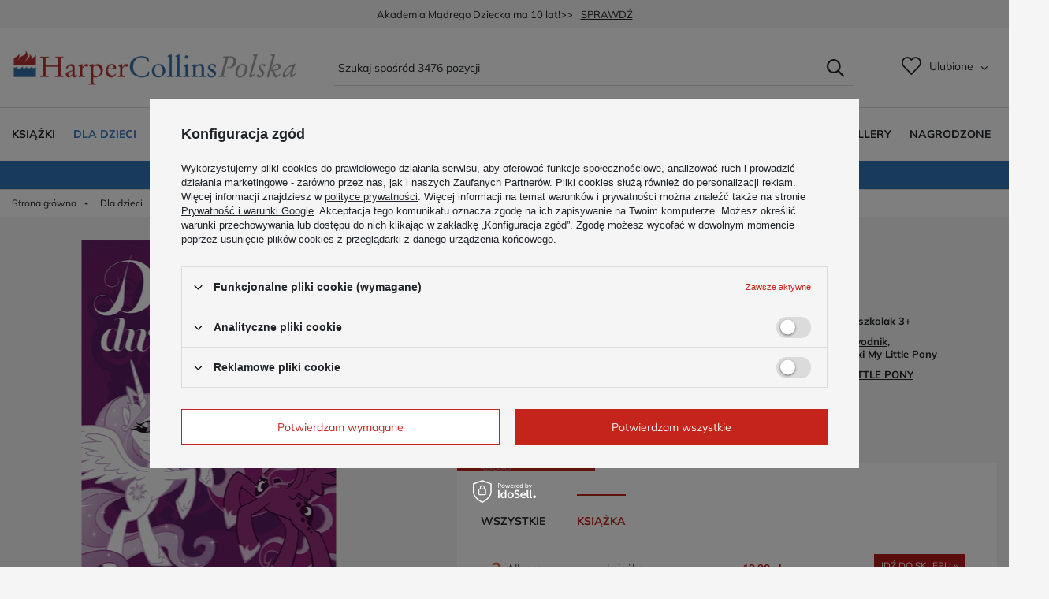

--- FILE ---
content_type: text/html; charset=utf-8
request_url: https://harpercollins.pl/pl/products/my-little-pony-dziennik-dwoch-siostr-697.html
body_size: 18793
content:
<!DOCTYPE html>
<html lang="pl" class="--vat --gross " ><head><meta name='viewport' content='user-scalable=no, initial-scale = 1.0, maximum-scale = 1.0, width=device-width, viewport-fit=cover'/> <link rel="preload" crossorigin="anonymous" as="font" href="/gfx/custom/fontello-custom.woff?v=2"><meta http-equiv="Content-Type" content="text/html; charset=utf-8"><meta http-equiv="X-UA-Compatible" content="IE=edge"><title>My Little Pony. Dziennik dwóch sióstr - Amy Keating Rogers - książka na harpercollins.pl</title><meta name="keywords" content=""><meta name="description" content="Książka My Little Pony. Dziennik dwóch sióstr autorstwa Amy Keating Rogers z wydawnictwa Harpercollins.pl - sprawdź koniecznie!"><link rel="icon" href="/gfx/pol/favicon.ico"><meta name="theme-color" content="#C4241A"><meta name="msapplication-navbutton-color" content="#C4241A"><meta name="apple-mobile-web-app-status-bar-style" content="#C4241A"><link rel="preload stylesheet" as="style" href="/gfx/pol/style.css.gzip?r=1743075827"><script>var app_shop={urls:{prefix:'data="/gfx/'.replace('data="', '')+'pol/',graphql:'/graphql/v1/'},vars:{priceType:'gross',priceTypeVat:true,productDeliveryTimeAndAvailabilityWithBasket:false,geoipCountryCode:'US',},txt:{priceTypeText:' brutto',},fn:{},fnrun:{},files:[],graphql:{}};const getCookieByName=(name)=>{const value=`; ${document.cookie}`;const parts = value.split(`; ${name}=`);if(parts.length === 2) return parts.pop().split(';').shift();return false;};if(getCookieByName('freeeshipping_clicked')){document.documentElement.classList.remove('--freeShipping');}if(getCookieByName('rabateCode_clicked')){document.documentElement.classList.remove('--rabateCode');}</script><meta name="robots" content="index,follow"><meta name="rating" content="general"><meta name="Author" content="HarperCollins Polska Sp. z o.o. na bazie IdoSell (www.idosell.com/shop).">
<!-- Begin LoginOptions html -->

<style>
#client_new_social .service_item[data-name="service_Apple"]:before, 
#cookie_login_social_more .service_item[data-name="service_Apple"]:before,
.oscop_contact .oscop_login__service[data-service="Apple"]:before {
    display: block;
    height: 2.6rem;
    content: url('/gfx/standards/apple.svg?r=1743165583');
}
.oscop_contact .oscop_login__service[data-service="Apple"]:before {
    height: auto;
    transform: scale(0.8);
}
#client_new_social .service_item[data-name="service_Apple"]:has(img.service_icon):before,
#cookie_login_social_more .service_item[data-name="service_Apple"]:has(img.service_icon):before,
.oscop_contact .oscop_login__service[data-service="Apple"]:has(img.service_icon):before {
    display: none;
}
</style>

<!-- End LoginOptions html -->

<!-- Open Graph -->
<meta property="og:type" content="website"><meta property="og:url" content="https://harpercollins.pl/pl/products/my-little-pony-dziennik-dwoch-siostr-697.html
"><meta property="og:title" content="My Little Pony. Dziennik dwóch sióstr"><meta property="og:site_name" content="HarperCollins Polska Sp. z o.o."><meta property="og:locale" content="pl_PL"><meta property="og:image" content="https://harpercollins.pl/hpeciai/0ba9c408d57bab8bc5bf5f9218910f89/pol_pl_My-Little-Pony-Dziennik-dwoch-siostr-697_1.png"><meta property="og:image:width" content="323"><meta property="og:image:height" content="450"><script >
window.dataLayer = window.dataLayer || [];
window.gtag = function gtag() {
dataLayer.push(arguments);
}
gtag('consent', 'default', {
'ad_storage': 'denied',
'analytics_storage': 'denied',
'ad_personalization': 'denied',
'ad_user_data': 'denied',
'wait_for_update': 500
});

gtag('set', 'ads_data_redaction', true);
</script><script id="iaiscript_1" data-requirements="W10=" data-ga4_sel="ga4script">
window.iaiscript_1 = `<${'script'}  class='google_consent_mode_update'>
gtag('consent', 'update', {
'ad_storage': 'denied',
'analytics_storage': 'denied',
'ad_personalization': 'denied',
'ad_user_data': 'denied'
});
</${'script'}>`;
</script>
<!-- End Open Graph -->

<link rel="canonical" href="https://harpercollins.pl/pl/products/my-little-pony-dziennik-dwoch-siostr-697.html" />

                <!-- Global site tag (gtag.js) -->
                <script  async src="https://www.googletagmanager.com/gtag/js?id=G-S629RWLD84"></script>
                <script >
                    window.dataLayer = window.dataLayer || [];
                    window.gtag = function gtag(){dataLayer.push(arguments);}
                    gtag('js', new Date());
                    
                    gtag('config', 'G-S629RWLD84');

                </script>
                <link rel="stylesheet" type="text/css" href="/data/designs/628776a0cdb1d1.02583491_133/gfx/pol/custom.css.gzip?r=1743075866">            <!-- Google Tag Manager -->
                    <script >(function(w,d,s,l,i){w[l]=w[l]||[];w[l].push({'gtm.start':
                    new Date().getTime(),event:'gtm.js'});var f=d.getElementsByTagName(s)[0],
                    j=d.createElement(s),dl=l!='dataLayer'?'&l='+l:'';j.async=true;j.src=
                    'https://www.googletagmanager.com/gtm.js?id='+i+dl;f.parentNode.insertBefore(j,f);
                    })(window,document,'script','dataLayer','GTM-WS6W454');</script>
            <!-- End Google Tag Manager -->
<!-- Begin additional html or js -->


<!--3|1|2-->
<!-- Meta Pixel Code -->
<script>
!function(f,b,e,v,n,t,s)
{if(f.fbq)return;n=f.fbq=function(){n.callMethod?
n.callMethod.apply(n,arguments):n.queue.push(arguments)};
if(!f._fbq)f._fbq=n;n.push=n;n.loaded=!0;n.version='2.0';
n.queue=[];t=b.createElement(e);t.async=!0;
t.src=v;s=b.getElementsByTagName(e)[0];
s.parentNode.insertBefore(t,s)}(window, document,'script',
'https://connect.facebook.net/en_US/fbevents.js');
fbq('init', '497966500593040');
fbq('track', 'PageView');
</script>
<noscript><img height="1" width="1" style="display:none"
src="https://www.facebook.com/tr?id=497966500593040&ev=PageView&noscript=1"
/></noscript>
<!-- End Meta Pixel Code -->

<!-- End additional html or js -->
                <script>
                if (window.ApplePaySession && window.ApplePaySession.canMakePayments()) {
                    var applePayAvailabilityExpires = new Date();
                    applePayAvailabilityExpires.setTime(applePayAvailabilityExpires.getTime() + 2592000000); //30 days
                    document.cookie = 'applePayAvailability=yes; expires=' + applePayAvailabilityExpires.toUTCString() + '; path=/;secure;'
                    var scriptAppleJs = document.createElement('script');
                    scriptAppleJs.src = "/ajax/js/apple.js?v=3";
                    if (document.readyState === "interactive" || document.readyState === "complete") {
                          document.body.append(scriptAppleJs);
                    } else {
                        document.addEventListener("DOMContentLoaded", () => {
                            document.body.append(scriptAppleJs);
                        });  
                    }
                } else {
                    document.cookie = 'applePayAvailability=no; path=/;secure;'
                }
                </script>
                <script>let paypalDate = new Date();
                    paypalDate.setTime(paypalDate.getTime() + 86400000);
                    document.cookie = 'payPalAvailability_PLN=-1; expires=' + paypalDate.getTime() + '; path=/; secure';
                </script><link rel="preload" as="image" href="/hpeciai/cef07788009bc1284c3354ca391c82f8/pol_pm_My-Little-Pony-Dziennik-dwoch-siostr-697_1.png"><style>
							#photos_slider[data-skeleton] .photos__link:before {
								padding-top: calc(450/323* 100%);
							}
							@media (min-width: 979px) {.photos__slider[data-skeleton] .photos__figure:not(.--nav):first-child .photos__link {
								max-height: 450px;
							}}
						</style><script src="https://widget.buybox.click/js/widget.min.js"></script></head><body><div id="container" class="projector_page container max-width-1200"><header class=" commercial_banner"><script class="ajaxLoad">
                app_shop.vars.vat_registered = "true";
                app_shop.vars.currency_format = "###,##0.00";
                
                    app_shop.vars.currency_before_value = false;
                
                    app_shop.vars.currency_space = true;
                
                app_shop.vars.symbol = "zł";
                app_shop.vars.id= "PLN";
                app_shop.vars.baseurl = "http://harpercollins.pl/";
                app_shop.vars.sslurl= "https://harpercollins.pl/";
                app_shop.vars.curr_url= "%2Fpl%2Fproducts%2Fmy-little-pony-dziennik-dwoch-siostr-697.html";
                

                var currency_decimal_separator = ',';
                var currency_grouping_separator = ' ';

                
                    app_shop.vars.blacklist_extension = ["exe","com","swf","js","php"];
                
                    app_shop.vars.blacklist_mime = ["application/javascript","application/octet-stream","message/http","text/javascript","application/x-deb","application/x-javascript","application/x-shockwave-flash","application/x-msdownload"];
                
                    app_shop.urls.contact = "/pl/contact.html";
                </script><div id="viewType" style="display:none"></div><div id="logo" class="d-flex align-items-center"><a href="/" target="_self"><img src="/data/gfx/mask/pol/logo_1_big.png" alt="Harper Collins - wydawnictwo" width="1801" height="236"></a></div><form action="https://harpercollins.pl/pl/search.html" method="get" id="menu_search" class="menu_search"><a href="#showSearchForm" class="menu_search__mobile"></a><div class="menu_search__block"><div class="menu_search__item --input"><input class="menu_search__input" type="text" name="text" autocomplete="off" placeholder="Szukaj spośród 3476 pozycji"><button class="menu_search__submit" type="submit"></button></div><div class="menu_search__item --results search_result"></div></div></form><div id="menu_settings" class="align-items-center justify-content-center justify-content-lg-end"><div id="menu_additional"><div class="shopping_list_top" data-empty="true"><a href="https://harpercollins.pl/pl/shoppinglist" class="wishlist_link slt_link">Ulubione</a><div class="slt_lists"><ul class="slt_lists__nav"><li class="slt_lists__nav_item" data-list_skeleton="true" data-list_id="true" data-shared="true"><a class="slt_lists__nav_link" data-list_href="true"><span class="slt_lists__nav_name" data-list_name="true"></span><span class="slt_lists__count" data-list_count="true">0</span></a></li></ul><span class="slt_lists__empty">Dodaj do nich produkty, które lubisz i chcesz kupić później.</span></div></div></div></div><div class="shopping_list_top_mobile" data-empty="true"><a href="https://harpercollins.pl/pl/shoppinglist" class="sltm_link"></a></div><div class="sl_choose sl_dialog"><div class="sl_choose__wrapper sl_dialog__wrapper"><div class="sl_choose__item --top sl_dialog_close mb-2"><strong class="sl_choose__label">Zapisz na liście ulubionych</strong></div><div class="sl_choose__item --lists" data-empty="true"><div class="sl_choose__list f-group --radio m-0 d-md-flex align-items-md-center justify-content-md-between" data-list_skeleton="true" data-list_id="true" data-shared="true"><input type="radio" name="add" class="sl_choose__input f-control" id="slChooseRadioSelect" data-list_position="true"><label for="slChooseRadioSelect" class="sl_choose__group_label f-label py-4" data-list_position="true"><span class="sl_choose__sub d-flex align-items-center"><span class="sl_choose__name" data-list_name="true"></span><span class="sl_choose__count" data-list_count="true">0</span></span></label><button type="button" class="sl_choose__button --desktop btn --solid">Zapisz</button></div></div><div class="sl_choose__item --create sl_create mt-4"><a href="#new" class="sl_create__link  align-items-center">Stwórz nową listę ulubionych</a><form class="sl_create__form align-items-center"><div class="sl_create__group f-group --small mb-0"><input type="text" class="sl_create__input f-control" required="required"><label class="sl_create__label f-label">Nazwa nowej listy</label></div><button type="submit" class="sl_create__button btn --solid ml-2 ml-md-3">Utwórz listę</button></form></div><div class="sl_choose__item --mobile mt-4 d-flex justify-content-center d-md-none"><button class="sl_choose__button --mobile btn --solid --large">Zapisz</button></div></div></div><nav id="menu_categories" class="wide"><button type="button" class="navbar-toggler"><i class="icon-reorder"></i></button><div class="navbar-collapse" id="menu_navbar"><ul class="navbar-nav mx-md-n2"><li class="nav-item"><a  href="/pl/navigation/ksiazki-100.html" target="_self" title="Książki" class="nav-link" >Książki</a><ul class="navbar-subnav"><li class="nav-item"><a class="nav-link" href="/pl/menu/sensacja-kryminal-thriller-313.html" target="_self">Sensacja, kryminał, thriller</a></li><li class="nav-item"><a class="nav-link" href="/pl/menu/romans-i-erotyka-309.html" target="_self">Romans i erotyka</a></li><li class="nav-item"><a class="nav-link" href="/pl/menu/powiesc-obyczajowa-310.html" target="_self">Powieść obyczajowa</a></li><li class="nav-item"><a class="nav-link" href="/pl/menu/poradniki-314.html" target="_self">Poradniki</a><ul class="navbar-subsubnav"><li class="nav-item"><a class="nav-link" href="/pl/menu/rozwoj-osobisty-315.html" target="_self">Rozwój osobisty</a></li><li class="nav-item"><a class="nav-link" href="/pl/menu/rodzina-i-dzieci-317.html" target="_self">Rodzina i dzieci</a></li><li class="nav-item"><a class="nav-link" href="/pl/menu/ksiazki-kucharskie-320.html" target="_self">Książki kucharskie</a></li></ul></li><li class="nav-item"><a class="nav-link" href="/pl/menu/literatura-faktu-318.html" target="_self">Literatura faktu</a></li><li class="nav-item --banner"><a class="nav-link nav-gfx" href="##"><img class="gfx_lvl_2" alt="baner" title="baner" src="/data/gfx/pol/navigation/1_1_i_903.png"><span class="gfx_lvl_2 d-none">baner</span></a></li><li class="nav-item"><a class="nav-link" href="/pl/menu/powiesc-historyczna-322.html" target="_self">Powieść historyczna</a></li><li class="nav-item"><a class="nav-link" href="/pl/menu/audiobooki-906.html" target="_self">Audiobooki</a></li></ul></li><li class="nav-item active"><a  href="/pl/navigation/dla-dzieci-217.html" target="_self" title="Dla dzieci" class="nav-link active" >Dla dzieci</a><ul class="navbar-subnav"><li class="nav-item"><a class="nav-link" href="/pl/parameters/ksiazki-harperkids-3936.html" target="_self"> Wszystkie Książki HarperKids</a><ul class="navbar-subsubnav"><li class="nav-item"><a class="nav-link" href="/pl/parameters/akademia-madrego-dziecka-103.html" target="_self">Akademia Mądrego Dziecka</a></li><li class="nav-item"><a class="nav-link" href="/pl/parameters/basia-53.html" target="_self">Basia</a></li><li class="nav-item"><a class="nav-link" href="/pl/parameters/ksiazki-bing-542.html" target="_self">Bing</a></li><li class="nav-item"><a class="nav-link" href="https://harpercollins.pl/pl/parameters/ksiazki-bluey-8437.html" target="_self">Bluey</a></li><li class="nav-item"><a class="nav-link" href="/pl/parameters/czytam-sobie-202.html" target="_self">Czytam sobie</a></li><li class="nav-item"><a class="nav-link" href="/pl/parameters/ksiazki-minecraft-997.html" target="_self">Minecraft</a></li><li class="nav-item"><a class="nav-link" href="/pl/parameters/muminki-ksiazki-1630.html" target="_self">Muminki</a></li><li class="nav-item"><a class="nav-link" href="/pl/parameters/seria-niefortunnych-zdarzen-6636.html" target="_self">Seria Niefortunnych Zdarzeń</a></li><li class="nav-item"><a class="nav-link" href="/pl/parameters/smaczna-banda-i-emocje-7267.html" target="_self">Smaczna Banda i emocje</a></li><li class="nav-item"><a class="nav-link" href="https://harpercollins.pl/pl/parameters/sylvanian-families-10881.html" target="_self">Sylvanian Families</a></li></ul></li><li class="nav-item active"><a class="nav-link active" href="/pl/menu/ksiazki-dla-dzieci-wg-wieku-218.html" target="_self">Książki dla dzieci wg wieku</a><ul class="navbar-subsubnav"><li class="nav-item"><a class="nav-link" href="/pl/menu/maluch-0-2-246.html" target="_self">Maluch 0-2</a></li><li class="nav-item"><a class="nav-link" href="/pl/menu/maluch-2-3-263.html" target="_self">Maluch 2-3</a></li><li class="nav-item active"><a class="nav-link active" href="/pl/menu/przedszkolak-3-219.html" target="_self">Przedszkolak 3+</a></li><li class="nav-item"><a class="nav-link" href="/pl/menu/przedszkolak-4-233.html" target="_self">Przedszkolak 4+</a></li><li class="nav-item"><a class="nav-link" href="/pl/menu/przedszkolak-5-236.html" target="_self">Przedszkolak 5+</a></li><li class="nav-item"><a class="nav-link" href="/pl/menu/dziecko-6-273.html" target="_self">Dziecko 6+</a></li><li class="nav-item"><a class="nav-link" href="/pl/menu/dziecko-7-242.html" target="_self">Dziecko 7+</a></li><li class="nav-item"><a class="nav-link" href="/pl/menu/dziecko-8-276.html" target="_self">Dziecko 8+</a></li><li class="nav-item"><a class="nav-link" href="/pl/menu/nastolatek-10-856.html" target="_self">Nastolatek 10+</a></li></ul></li><li class="nav-item"><a class="nav-link" href="/pl/menu/ksiazki-dla-dzieci-wg-przeznaczenia-220.html" target="_self">Książki dla dzieci wg przeznaczenia</a><ul class="navbar-subsubnav"><li class="nav-item"><a class="nav-link" href="/pl/menu/ksiazki-do-zabawy-221.html" target="_self">Książki do zabawy</a></li><li class="nav-item"><a class="nav-link" href="/pl/menu/ksiazki-do-czytania-z-dzieckiem-229.html" target="_self">Książki do czytania z dzieckiem</a></li><li class="nav-item"><a class="nav-link" href="/pl/menu/kolorowanki-241.html" target="_self">Kolorowanki</a></li><li class="nav-item"><a class="nav-link" href="/pl/menu/ksiazki-do-samodzielnego-czytania-243.html" target="_self">Książki do samodzielnego czytania</a></li><li class="nav-item"><a class="nav-link" href="/pl/menu/ksiazki-do-czytania-przed-snem-253.html" target="_self">Książki do czytania przed snem</a></li><li class="nav-item"><a class="nav-link" href="/pl/menu/klasyka-dla-dzieci-925.html" target="_self">Klasyka dla dzieci</a></li><li class="nav-item"><a class="nav-link" href="/pl/menu/klasyka-dla-mlodziezy-938.html" target="_self">Klasyka dla młodzieży</a></li><li class="nav-item"><a class="nav-link" href="/pl/menu/ksiazki-do-nauki-czytania-942.html" target="_self">Książki do nauki czytania</a></li></ul></li><li class="nav-item"><a class="nav-link" href="/pl/menu/ksiazki-dla-dzieci-interaktywne-i-sensoryczne-222.html" target="_self">Książki dla dzieci interaktywne i sensoryczne</a><ul class="navbar-subsubnav"><li class="nav-item"><a class="nav-link" href="/pl/menu/otwierane-okienka-223.html" target="_self">Otwierane okienka</a></li><li class="nav-item"><a class="nav-link" href="/pl/menu/dzwiekowe-234.html" target="_self">Dźwiękowe</a></li><li class="nav-item"><a class="nav-link" href="/pl/menu/z-naklejkami-239.html" target="_self">Z naklejkami</a></li><li class="nav-item"><a class="nav-link" href="/pl/menu/puzzle-i-ukladanki-247.html" target="_self">Puzzle i układanki</a></li><li class="nav-item"><a class="nav-link" href="/pl/menu/ruchome-elementy-262.html" target="_self">Ruchome elementy</a></li><li class="nav-item"><a class="nav-link" href="/pl/menu/swiecaca-okladka-264.html" target="_self">Świecąca okładka</a></li><li class="nav-item"><a class="nav-link" href="/pl/menu/z-markerem-265.html" target="_self">Z markerem</a></li><li class="nav-item"><a class="nav-link" href="/pl/menu/z-magnesami-266.html" target="_self">Z magnesami</a></li><li class="nav-item"><a class="nav-link" href="/pl/menu/paragrafowe-270.html" target="_self">Paragrafowe</a></li><li class="nav-item"><a class="nav-link" href="/pl/menu/dotykowe-275.html" target="_self">Dotykowe</a></li><li class="nav-item"><a class="nav-link" href="/pl/menu/ksiazki-zapachowe-277.html" target="_self">Książki zapachowe</a></li><li class="nav-item"><a class="nav-link" href="/pl/menu/ksiazki-z-dziura-278.html" target="_self">Książki z dziurą</a></li><li class="nav-item"><a class="nav-link" href="/pl/menu/pop-up-279.html" target="_self">Pop up</a></li><li class="nav-item"><a class="nav-link" href="/pl/menu/wodne-kolorowanki-909.html" target="_self">Wodne kolorowanki</a></li></ul></li><li class="nav-item"><a class="nav-link" href="/pl/menu/ksiazki-na-prezent-224.html" target="_self">Książki na prezent</a><ul class="navbar-subsubnav"><li class="nav-item"><a class="nav-link" href="/pl/menu/ksiazki-na-prezent-224.html" target="_self">Na prezent</a></li><li class="nav-item"><a class="nav-link" href="/pl/menu/na-nagrody-244.html" target="_self">Na nagrody</a></li><li class="nav-item"><a class="nav-link" href="/pl/menu/na-gwiazdke-258.html" target="_self">Na gwiazdkę</a></li></ul></li><li class="nav-item --banner"><a class="nav-link nav-gfx" href="##"><img class="gfx_lvl_2" alt="baner" title="baner" src="/data/gfx/pol/navigation/1_1_i_904.png"><span class="gfx_lvl_2 d-none">baner</span></a></li><li class="nav-item"><a class="nav-link" href="/pl/menu/ksiazki-dla-dzieci-wg-tematyki-226.html" target="_self">Książki dla dzieci wg tematyki</a><ul class="navbar-subsubnav"><li class="nav-item"><a class="nav-link" href="/pl/menu/o-bohaterach-seriali-227.html" target="_self">O bohaterach seriali</a></li><li class="nav-item"><a class="nav-link" href="/pl/menu/o-zwierzetach-231.html" target="_self">O zwierzętach</a></li><li class="nav-item"><a class="nav-link" href="/pl/menu/o-pojazdach-237.html" target="_self">O pojazdach</a></li><li class="nav-item"><a class="nav-link" href="/pl/menu/o-historii-240.html" target="_self">O historii</a></li><li class="nav-item"><a class="nav-link" href="/pl/menu/o-kosmosie-245.html" target="_self">O kosmosie</a></li><li class="nav-item"><a class="nav-link" href="/pl/menu/o-przyrodzie-250.html" target="_self">O przyrodzie</a></li><li class="nav-item"><a class="nav-link" href="/pl/menu/o-ekologii-251.html" target="_self">O ekologii</a></li><li class="nav-item"><a class="nav-link" href="/pl/menu/o-emocjach-260.html" target="_self">O emocjach</a></li><li class="nav-item"><a class="nav-link" href="/pl/menu/o-ciele-czlowieka-261.html" target="_self">O ciele człowieka</a></li><li class="nav-item"><a class="nav-link" href="/pl/menu/o-grach-269.html" target="_self">O grach</a></li><li class="nav-item"><a class="nav-link" href="/pl/menu/o-roslinach-271.html" target="_self">O roślinach</a></li></ul></li><li class="nav-item"><a class="nav-link" href="/pl/menu/edukacja-228.html" target="_self">Edukacja</a><ul class="navbar-subsubnav"><li class="nav-item"><a class="nav-link" href="/pl/menu/ksiazki-do-nauki-czytania-942.html" target="_self">Nauka czytania</a></li></ul></li><li class="nav-item"><a class="nav-link" href="/pl/menu/bajki-235.html" target="_self">Bajki</a></li><li class="nav-item"><a class="nav-link" href="/pl/menu/wiedza-238.html" target="_self">Wiedza</a></li><li class="nav-item"><a class="nav-link" href="/pl/menu/przygoda-252.html" target="_self">Przygoda</a></li><li class="nav-item"><a class="nav-link" href="/pl/menu/zagadki-i-lamiglowki-254.html" target="_self">Zagadki i łamigłówki</a></li><li class="nav-item"><a class="nav-link" href="/pl/menu/doswiadczenia-255.html" target="_self">Doświadczenia</a></li><li class="nav-item"><a class="nav-link" href="/pl/menu/codziennosc-257.html" target="_self">Codzienność</a></li><li class="nav-item"><a class="nav-link" href="/pl/menu/trudne-tematy-259.html" target="_self">Trudne tematy</a></li><li class="nav-item"><a class="nav-link" href="/pl/menu/fantasy-268.html" target="_self">Fantasy</a></li></ul></li><li class="nav-item"><a  href="/pl/menu/harperya-311.html" target="_self" title="HarperYA" class="nav-link" >HarperYA</a><ul class="navbar-subnav"><li class="nav-item"><a class="nav-link" href="/pl/menu/urocze-kolorowanki-943.html" target="_self">Urocze kolorowanki</a></li><li class="nav-item"><a class="nav-link" href="/pl/menu/young-adult-316.html" target="_self">Young adult</a></li><li class="nav-item"><a class="nav-link" href="/pl/menu/new-adult-926.html" target="_self">New adult</a></li><li class="nav-item"><a class="nav-link" href="/pl/menu/lgbt-908.html" target="_self">LGBT+</a></li><li class="nav-item"><a class="nav-link" href="/pl/menu/trudne-tematy-319.html" target="_self">Trudne tematy</a></li><li class="nav-item"><a class="nav-link" href="/pl/menu/fantasy-312.html" target="_self">Fantasy</a></li><li class="nav-item"><a class="nav-link nav-gfx" href="##"><img class="gfx_lvl_2" alt="baner HarperYA" title="baner HarperYA" src="/data/gfx/pol/navigation/1_1_i_927.png"><span class="gfx_lvl_2 d-none">baner HarperYA</span></a></li></ul></li><li class="nav-item"><a  href="/pl/navigation/harlequin-299.html" target="_self" title="Harlequin" class="nav-link" >Harlequin</a><ul class="navbar-subnav"><li class="nav-item"><a class="nav-link" href="/pl/menu/swiatowe-zycie-extra-300.html" target="_self">Światowe Życie Extra</a></li><li class="nav-item"><a class="nav-link" href="/pl/menu/swiatowe-zycie-301.html" target="_self">Światowe Życie</a></li><li class="nav-item"><a class="nav-link" href="/pl/menu/powiesc-historyczna-302.html" target="_self">Powieść Historyczna</a></li><li class="nav-item"><a class="nav-link" href="/pl/menu/romans-historyczny-303.html" target="_self">Romans Historyczny</a></li><li class="nav-item"><a class="nav-link" href="/pl/menu/goracy-romans-304.html" target="_self">Gorący Romans</a></li><li class="nav-item --banner"><a class="nav-link nav-gfx" href="##"><img class="gfx_lvl_2" alt="baner" title="baner" src="/data/gfx/pol/navigation/1_1_i_905.png"><span class="gfx_lvl_2 d-none">baner</span></a></li><li class="nav-item"><a class="nav-link" href="/pl/menu/gwiazdy-romansu-305.html" target="_self">Gwiazdy Romansu</a></li><li class="nav-item"><a class="nav-link" href="/pl/menu/swiatowe-zycie-duo-306.html" target="_self">Światowe Życie DUO</a></li><li class="nav-item"><a class="nav-link" href="/pl/menu/goracy-romans-duo-307.html" target="_self">Gorący Romans DUO</a></li><li class="nav-item"><a class="nav-link" href="/pl/menu/medical-308.html" target="_self">Medical</a></li><li class="nav-item"><a class="nav-link" href="/pl/menu/ebooki-851.html" target="_self">Ebooki</a></li><li class="nav-item"><a class="nav-link" href="https://klubharlequin.pl" target="_self">Klub Harlequin</a></li></ul></li><li class="nav-item"><a  href="/pl/news.html" target="_self" title="Aktualności" class="nav-link" >Aktualności</a></li><li class="nav-item"><a  href="/pl/producers.html" target="_self" title="Autorzy" class="nav-link" >Autorzy</a></li></ul><ul class="navbar-nav mx-md-n2"><li class="nav-item"><a  href="/pl/parameters/zapowiedzi-4139.html" target="_self" title="Zapowiedzi" class="nav-link" >Zapowiedzi</a></li><li class="nav-item"><a  href="/pl/parameters/nowosci-4138.html" target="_self" title="Nowości" class="nav-link" >Nowości</a></li><li class="nav-item"><a  href="/pl/parameters/bestsellery-6512.html" target="_self" title="Bestsellery" class="nav-link" >Bestsellery</a></li><li class="nav-item"><a  href="/pl/parameters/nagrodzone-4162.html" target="_self" title="Nagrodzone" class="nav-link" >Nagrodzone</a></li></ul></div></nav><div id="breadcrumbs" class="breadcrumbs"><div class="back_button"><button id="back_button">Wróć</button></div><div class="list_wrapper"><ol><li class="bc-main"><span><a href="/">Strona główna</a></span></li><li class="category bc-item-1 --more"><a class="category" href="/pl/navigation/dla-dzieci-217.html">Dla dzieci</a><ul class="breadcrumbs__sub"><li class="breadcrumbs__item"><a class="breadcrumbs__link --link" href="/pl/parameters/ksiazki-harperkids-3936.html"> Wszystkie Książki HarperKids</a></li><li class="breadcrumbs__item"><a class="breadcrumbs__link --link" href="/pl/menu/ksiazki-dla-dzieci-wg-wieku-218.html">Książki dla dzieci wg wieku</a></li><li class="breadcrumbs__item"><a class="breadcrumbs__link --link" href="/pl/menu/ksiazki-dla-dzieci-wg-przeznaczenia-220.html">Książki dla dzieci wg przeznaczenia</a></li><li class="breadcrumbs__item"><a class="breadcrumbs__link --link" href="/pl/menu/ksiazki-dla-dzieci-interaktywne-i-sensoryczne-222.html">Książki dla dzieci interaktywne i sensoryczne</a></li><li class="breadcrumbs__item"><a class="breadcrumbs__link --link" href="/pl/menu/ksiazki-na-prezent-224.html">Książki na prezent</a></li><li class="breadcrumbs__item"><span class="breadcrumbs__link">baner</span></li><li class="breadcrumbs__item"><a class="breadcrumbs__link --link" href="/pl/menu/ksiazki-dla-dzieci-wg-tematyki-226.html">Książki dla dzieci wg tematyki</a></li><li class="breadcrumbs__item"><a class="breadcrumbs__link --link" href="/pl/menu/edukacja-228.html">Edukacja</a></li><li class="breadcrumbs__item"><a class="breadcrumbs__link --link" href="/pl/menu/bajki-235.html">Bajki</a></li><li class="breadcrumbs__item"><a class="breadcrumbs__link --link" href="/pl/menu/wiedza-238.html">Wiedza</a></li><li class="breadcrumbs__item"><a class="breadcrumbs__link --link" href="/pl/menu/przygoda-252.html">Przygoda</a></li><li class="breadcrumbs__item"><a class="breadcrumbs__link --link" href="/pl/menu/zagadki-i-lamiglowki-254.html">Zagadki i łamigłówki</a></li><li class="breadcrumbs__item"><a class="breadcrumbs__link --link" href="/pl/menu/doswiadczenia-255.html">Doświadczenia</a></li><li class="breadcrumbs__item"><a class="breadcrumbs__link --link" href="/pl/menu/codziennosc-257.html">Codzienność</a></li><li class="breadcrumbs__item"><a class="breadcrumbs__link --link" href="/pl/menu/trudne-tematy-259.html">Trudne tematy</a></li><li class="breadcrumbs__item"><a class="breadcrumbs__link --link" href="/pl/menu/fantasy-268.html">Fantasy</a></li></ul></li><li class="category bc-item-2 --more"><a class="category" href="/pl/menu/ksiazki-dla-dzieci-wg-wieku-218.html">Książki dla dzieci wg wieku</a><ul class="breadcrumbs__sub"><li class="breadcrumbs__item"><a class="breadcrumbs__link --link" href="/pl/menu/maluch-0-2-246.html">Maluch 0-2</a></li><li class="breadcrumbs__item"><a class="breadcrumbs__link --link" href="/pl/menu/maluch-2-3-263.html">Maluch 2-3</a></li><li class="breadcrumbs__item"><a class="breadcrumbs__link --link" href="/pl/menu/przedszkolak-3-219.html">Przedszkolak 3+</a></li><li class="breadcrumbs__item"><a class="breadcrumbs__link --link" href="/pl/menu/przedszkolak-4-233.html">Przedszkolak 4+</a></li><li class="breadcrumbs__item"><a class="breadcrumbs__link --link" href="/pl/menu/przedszkolak-5-236.html">Przedszkolak 5+</a></li><li class="breadcrumbs__item"><a class="breadcrumbs__link --link" href="/pl/menu/dziecko-6-273.html">Dziecko 6+</a></li><li class="breadcrumbs__item"><a class="breadcrumbs__link --link" href="/pl/menu/dziecko-7-242.html">Dziecko 7+</a></li><li class="breadcrumbs__item"><a class="breadcrumbs__link --link" href="/pl/menu/dziecko-8-276.html">Dziecko 8+</a></li><li class="breadcrumbs__item"><a class="breadcrumbs__link --link" href="/pl/menu/nastolatek-10-856.html">Nastolatek 10+</a></li></ul></li><li class="category bc-item-3 bc-active"><a class="category" href="/pl/menu/przedszkolak-3-219.html">Przedszkolak 3+</a></li><li class="bc-active bc-product-name"><span>My Little Pony. Dziennik dwóch sióstr</span></li></ol></div></div></header><div id="layout" class="row clearfix"><aside class="col-3"><section class="shopping_list_menu"><div class="shopping_list_menu__block --lists slm_lists" data-empty="true"><span class="slm_lists__label">Listy ulubionych produtków</span><ul class="slm_lists__nav"><li class="slm_lists__nav_item" data-list_skeleton="true" data-list_id="true" data-shared="true"><a class="slm_lists__nav_link" data-list_href="true"><span class="slm_lists__nav_name" data-list_name="true"></span><span class="slm_lists__count" data-list_count="true">0</span></a></li><li class="slm_lists__nav_header"><span class="slm_lists__label">Listy ulubionych produtków</span></li></ul><a href="#manage" class="slm_lists__manage d-none align-items-center d-md-flex">Zarządzaj listami</a></div><div class="shopping_list_menu__block --bought slm_bought"><a class="slm_bought__link d-none" href="https://harpercollins.pl/pl/products-bought.html">
						Lista dotychczas zamówionych produktów
					</a></div><div class="shopping_list_menu__block --info slm_info"><strong class="slm_info__label d-block mb-3">Jak działa lista ulubionych produktów?</strong><ul class="slm_info__list"><li class="slm_info__list_item d-flex mb-3">
							Stwórz listę produktów, które Cię zainteresowały i prześlij ją bliskim.
						</li><li class="slm_info__list_item d-flex mb-3">
							Dodanie produktu do listy ulubionych produktów nie oznacza automatycznie jego rezerwacji.
						</li><li class="slm_info__list_item d-flex mb-3">
							Lista ulubionych produktów przechowywana jest do momentu wygaśnięcia sesji (około 24h).
						</li></ul></div></section><div id="mobileCategories" class="mobileCategories"><div class="mobileCategories__item --menu"><a class="mobileCategories__link --active" href="#" data-ids="#menu_search,.shopping_list_menu,#menu_search,#menu_navbar,#menu_navbar3, #menu_blog">
                            Menu
                        </a></div><div class="mobileCategories__item --account"><a class="mobileCategories__link" href="#" data-ids="#menu_contact,#login_menu_block">
                            Konto
                        </a></div></div><div class="setMobileGrid" data-item="#menu_navbar"></div><div class="setMobileGrid" data-item="#menu_navbar3" data-ismenu1="true"></div><div class="setMobileGrid" data-item="#menu_blog"></div><div class="login_menu_block d-lg-none" id="login_menu_block"><a class="sign_in_link" href="/login.php" title=""><i class="icon-user"></i><span>Zaloguj się</span></a><a class="registration_link" href="/client-new.php?register" title=""><i class="icon-lock"></i><span>Zarejestruj się</span></a><a class="order_status_link" href="/order-open.php" title=""><i class="icon-globe"></i><span>Sprawdź status zamówienia</span></a></div><div class="setMobileGrid" data-item="#menu_contact"></div><div class="setMobileGrid" data-item="#menu_settings"></div></aside><div id="content" class="col-12"><div id="menu_compare_product" class="compare mb-2 pt-sm-3 pb-sm-3 mb-sm-3" style="display: none;"><div class="compare__label d-none d-sm-block">Dodane do porównania</div><div class="compare__sub"></div><div class="compare__buttons"><a class="compare__button btn --solid --secondary" href="https://harpercollins.pl/pl/product-compare.html" title="Porównaj wszystkie produkty" target="_blank"><span>Porównaj produkty </span><span class="d-sm-none">(0)</span></a><a class="compare__button --remove btn d-none d-sm-block" href="https://harpercollins.pl/pl/settings.html?comparers=remove&amp;product=###" title="Usuń wszystkie produkty">
                        Usuń produkty
                    </a></div><script>
                        var cache_html = true;
                    </script></div><section id="projector_photos" class="photos d-flex align-items-start mb-4"><div id="photos_slider" class="photos__slider" data-skeleton="true"><div class="photos___slider_wrapper"><figure class="photos__figure"><a class="photos__link" href="/hpeciai/0ba9c408d57bab8bc5bf5f9218910f89/pol_pl_My-Little-Pony-Dziennik-dwoch-siostr-697_1.png" data-width="1000" data-height="1394"><img class="photos__photo" alt="My Little Pony. Dziennik dwóch sióstr" src="/hpeciai/cef07788009bc1284c3354ca391c82f8/pol_pm_My-Little-Pony-Dziennik-dwoch-siostr-697_1.png"></a></figure></div></div><div class="photos__look_inside"><span>Zajrzyj do książki</span></div></section><div class="pswp" tabindex="-1" role="dialog" aria-hidden="true"><div class="pswp__bg"></div><div class="pswp__scroll-wrap"><div class="pswp__container"><div class="pswp__item"></div><div class="pswp__item"></div><div class="pswp__item"></div></div><div class="pswp__ui pswp__ui--hidden"><div class="pswp__top-bar"><div class="pswp__counter"></div><button class="pswp__button pswp__button--close" title="Close (Esc)"></button><button class="pswp__button pswp__button--share" title="Share"></button><button class="pswp__button pswp__button--fs" title="Toggle fullscreen"></button><button class="pswp__button pswp__button--zoom" title="Zoom in/out"></button><div class="pswp__preloader"><div class="pswp__preloader__icn"><div class="pswp__preloader__cut"><div class="pswp__preloader__donut"></div></div></div></div></div><div class="pswp__share-modal pswp__share-modal--hidden pswp__single-tap"><div class="pswp__share-tooltip"></div></div><button class="pswp__button pswp__button--arrow--left" title="Previous (arrow left)"></button><button class="pswp__button pswp__button--arrow--right" title="Next (arrow right)"></button><div class="pswp__caption"><div class="pswp__caption__center"></div></div></div></div></div><section id="projector_productname" class="product_name"><div class="product_name__block --name mb-2"><h1 class="product_name__name">My Little Pony. Dziennik dwóch sióstr<div class="product_name__autor"><a class="autor__value" href="/pl/parameters/amy-keating-rogers-1689.html">Amy Keating Rogers</a></div></h1></div></section><script class="ajaxLoad">
		cena_raty = 36.99;
		
				var client_login = 'false'
			
		var client_points = '';
		var points_used = '';
		var shop_currency = 'zł';
		var product_data = {
		"product_id": '697',
		
		"currency":"zł",
		"product_type":"product_item",
		"unit":"szt.",
		"unit_plural":"szt.",

		"unit_sellby":"1",
		"unit_precision":"0",

		"base_price":{
		
			"maxprice":"36.99",
		
			"maxprice_formatted":"36,99 zł",
		
			"maxprice_net":"35.23",
		
			"maxprice_net_formatted":"35,23 zł",
		
			"minprice":"36.99",
		
			"minprice_formatted":"36,99 zł",
		
			"minprice_net":"35.23",
		
			"minprice_net_formatted":"35,23 zł",
		
			"size_max_maxprice_net":"0.00",
		
			"size_min_maxprice_net":"0.00",
		
			"size_max_maxprice_net_formatted":"0,00 zł",
		
			"size_min_maxprice_net_formatted":"0,00 zł",
		
			"size_max_maxprice":"0.00",
		
			"size_min_maxprice":"0.00",
		
			"size_max_maxprice_formatted":"0,00 zł",
		
			"size_min_maxprice_formatted":"0,00 zł",
		
			"price_unit_sellby":"36.99",
		
			"value":"36.99",
			"price_formatted":"36,99 zł",
			"price_net":"35.23",
			"price_net_formatted":"35,23 zł",
			"vat":"5",
			"worth":"36.99",
			"worth_net":"35.23",
			"worth_formatted":"36,99 zł",
			"worth_net_formatted":"35,23 zł",
			"basket_enable":"y",
			"special_offer":"false",
			"rebate_code_active":"n",
			"priceformula_error":"false"
		},

		"order_quantity_range":{
		
		},

		"sizes":{
		
		"uniw":
		{
		
			"type":"uniw",
			"priority":"0",
			"description":"one size",
			"name":"one size",
			"amount":0,
			"amount_mo":0,
			"amount_mw":0,
			"amount_mp":0,
			"code_extern":"HCMLPPOW02",
			"code_producer":"9788328112803",
			"delay_time":{
			
				"days":"0",
				"hours":"0",
				"minutes":"0",
				"time":"2026-01-21 07:04:44",
				"week_day":"3",
				"week_amount":"0",
				"unknown_delivery_time":"false"
			},
		
			"delivery":{
			
			"undefined":"true",
			"shipping":"0.00",
			"shipping_formatted":"0,00 zł",
			"limitfree":"0.00",
			"limitfree_formatted":"0,00 zł"
			},
			"price":{
			
			"value":"36.99",
			"price_formatted":"36,99 zł",
			"price_net":"35.23",
			"price_net_formatted":"35,23 zł",
			"vat":"5",
			"worth":"36.99",
			"worth_net":"35.23",
			"worth_formatted":"36,99 zł",
			"worth_net_formatted":"35,23 zł",
			"basket_enable":"y",
			"special_offer":"false",
			"rebate_code_active":"n",
			"priceformula_error":"false"
			},
			"weight":{
			
			"g":"550",
			"kg":"0.55"
			}
		}
		}

		}
		var  trust_level = '0';
	</script><form id="projector_form" class="projector_details" action="https://harpercollins.pl/pl/basketchange.html" method="post" data-sizes_disable="true" data-product_id="697" data-type="product_item"><button style="display:none;" type="submit"></button><input id="projector_product_hidden" type="hidden" name="product" value="697"><input id="projector_size_hidden" type="hidden" name="size" autocomplete="off" value="onesize"><input id="projector_mode_hidden" type="hidden" name="mode" value="1"><div class="parameters mb-4 d-block"><div class="parameters__wrapper"><div class="parameter__item mb-2"><span class="parameter__label mr-2">Imprint</span><span class="parameter__values d-inline-flex flex-wrap"><a class="parameter__value" href="/pl/parameters/ksiazki-harperkids-3936.html">Książki HarperKids</a></span></div><div class="parameter__item mb-2"><span class="parameter__label mr-2">Kategoria</span><span class="parameter__values d-inline-flex flex-wrap"><a class="parameter__value" href="/pl/menu/przedszkolak-3-219.html">Przedszkolak 3+</a></span></div><div class="parameter__item mb-2"><span class="parameter__label mr-2">Liczba stron</span><span class="parameter__values d-inline-flex flex-wrap"><span class="parameter__value">208</span></span></div><div class="parameter__item mb-2"><span class="parameter__label mr-2">Seria/cykl</span><span class="parameter__values d-inline-flex flex-wrap"><a class="parameter__value" href="/pl/parameters/przewodnik-1674.html">Przewodnik</a><a class="parameter__value" href="/pl/parameters/ksiazki-my-little-pony-223.html">Książki My Little Pony</a></span></div><div class="parameter__item mb-2"><span class="parameter__label mr-2">ISBN</span><span class="parameter__values d-inline-flex flex-wrap"><span class="parameter__value">978-83-281-1280-3</span></span></div><div class="parameter__item mb-2"><span class="parameter__label mr-2">Bohater</span><span class="parameter__values d-inline-flex flex-wrap"><a class="parameter__value" href="/pl/parameters/my-little-pony-224.html">MY LITTLE PONY</a></span></div></div><div class="parameters__wrapper --more"><div class="parameter__item mb-2"><span class="parameter__label mr-2">Wysokość</span><span class="parameter__values d-inline-flex flex-wrap"><span class="parameter__value">210</span></span></div><div class="parameter__item mb-2"><span class="parameter__label mr-2">Przeznaczenie</span><span class="parameter__values d-inline-flex flex-wrap"><a class="parameter__value" href="/pl/menu/ksiazki-do-czytania-z-dzieckiem-229.html">Książki do czytania z dzieckiem</a></span></div><div class="parameter__item mb-2"><span class="parameter__label mr-2">Szerokość</span><span class="parameter__values d-inline-flex flex-wrap"><span class="parameter__value">150</span></span></div><div class="parameter__item mb-2"><span class="parameter__label mr-2">Treść/Tematyka</span><span class="parameter__values d-inline-flex flex-wrap"><a class="parameter__value" href="/pl/menu/o-bohaterach-seriali-227.html">O bohaterach seriali</a></span></div><div class="parameter__item mb-2"><span class="parameter__label mr-2">Ilustracje</span><span class="parameter__values d-inline-flex flex-wrap"><span class="parameter__value">Kolorowe</span></span></div><div class="parameter__item mb-2"><span class="parameter__label mr-2">Oprawa</span><span class="parameter__values d-inline-flex flex-wrap"><span class="parameter__value">twarda</span></span></div><div class="parameter__item mb-2"><span class="parameter__label mr-2">EAN</span><span class="parameter__values d-inline-flex flex-wrap"><span class="parameter__value">9788328112803</span></span></div><div class="parameter__item mb-2"><span class="parameter__label mr-2">Strony</span><span class="parameter__values d-inline-flex flex-wrap"><span class="parameter__value">Cienkie</span></span></div><div class="parameter__item mb-2"><span class="parameter__label mr-2">Data premiery</span><span class="parameter__values d-inline-flex flex-wrap"><a class="parameter__value" href="/pl/parameters/2016-04-27-1342.html">2016-04-27</a></span></div></div><a href="#showAllTraits" class="parameters__all"><span class="--more">Więcej szczegółów</span><span class="--less">Mniej szczegółów</span></a></div><div class="projector_details__wrapper"><div id="projector_prices_wrapper" class="projector_details__prices projector_prices"><div class="projector_prices__srp_wrapper" id="projector_price_srp_wrapper" style="display:none;"><span class="projector_prices__srp_label">Cena katalogowa:</span><strong class="projector_prices__srp" id="projector_price_srp"></strong></div></div><div class="projector_details__buy projector_buy d-none" id="projector_buy_section"><div class="projector_buy__wrapper"><span class="btn --solid --large">
                        Idź do sklepu
					</span><a class="projector_buy__shopping_list" href="#addToShoppingList" title="Kliknij, aby dodać produkt do listy ulubionych produktów"></a></div></div><div class="projector_details__action" id="projector_details__action"><div class="projector_action__wrapper"><span class="projector_action__button btn --solid --large">
                        Idź do sklepu
                    </span><a class="projector_buy__shopping_list" href="#addToShoppingList" title="Kliknij, aby dodać produkt do listy ulubionych produktów">
                     Dodaj do ulubionych
					</a></div><div class="bb-widget" id="bb-widget" data-bb-id="16938" data-bb-number="9788328112803" data-bb-name="My Little Pony. Dziennik dwóch sióstr" data-bb-info="Amy Keating Rogers" data-bb-alt="bbox-alt"></div><div id="bbox-alt" style="display: none;">Przykro nam, ale dla tej książki nie znaleźliśmy żadnej oferty</div></div></div></form><script class="ajaxLoad">
		app_shop.vars.contact_link = "/pl/contact.html";
	</script><section id="projector_longdescription" class="longdescription cm  col-12"><p> „Dziennik dwóch sióstr” to zbiór zapisków prowadzonych przez Celestię i Lunę, gdy były jeszcze młodymi klaczkami. Przeczytaj fascynującą opowieść o ich koronacji, o budowie zamku i o tym, jak księżniczki zdobyły swoje znaczki talentu. Ale to nie wszystko! W książce czekają na ciebie także notatki sześciu głównych bohaterek serialu – mnóstwo nieznanych historii, zabawnych spostrzeżeń i ciekawostek. Pozycja obowiązkowa dla wszystkich fanów My Little Pony!</p></section><section id="products_associated_zone1" class="hotspot mb-5 --list col-12" data-ajaxLoad="true" data-pageType="projector"><div class="hotspot mb-5 skeleton"><span class="headline"></span><div class="products d-flex flex-wrap"><div class="product col-12 px-0 py-3 d-sm-flex align-items-sm-center py-sm-1"><span class="product__icon d-flex justify-content-center align-items-center p-1 m-0"></span><span class="product__name mb-1 mb-md-0"></span><div class="product__prices"></div></div><div class="product col-12 px-0 py-3 d-sm-flex align-items-sm-center py-sm-1"><span class="product__icon d-flex justify-content-center align-items-center p-1 m-0"></span><span class="product__name mb-1 mb-md-0"></span><div class="product__prices"></div></div><div class="product col-12 px-0 py-3 d-sm-flex align-items-sm-center py-sm-1"><span class="product__icon d-flex justify-content-center align-items-center p-1 m-0"></span><span class="product__name mb-1 mb-md-0"></span><div class="product__prices"></div></div><div class="product col-12 px-0 py-3 d-sm-flex align-items-sm-center py-sm-1"><span class="product__icon d-flex justify-content-center align-items-center p-1 m-0"></span><span class="product__name mb-1 mb-md-0"></span><div class="product__prices"></div></div></div></div></section><section id="products_associated_zone2" class="hotspot --tiles mb-5 col-12 " data-ajaxLoad="true" data-pageType="projector"><div class="hotspot mb-5 skeleton"><span class="headline"></span><div class="products d-flex flex-wrap"><div class="product col-6 col-sm-3 py-3"><span class="product__icon d-flex justify-content-center align-items-center"></span><span class="product__name"></span><div class="product__prices"></div></div><div class="product col-6 col-sm-3 py-3"><span class="product__icon d-flex justify-content-center align-items-center"></span><span class="product__name"></span><div class="product__prices"></div></div><div class="product col-6 col-sm-3 py-3"><span class="product__icon d-flex justify-content-center align-items-center"></span><span class="product__name"></span><div class="product__prices"></div></div><div class="product col-6 col-sm-3 py-3"><span class="product__icon d-flex justify-content-center align-items-center"></span><span class="product__name"></span><div class="product__prices"></div></div></div></div></section><section id="products_associated_zone3" class="hotspot --list mb-5 col-12" data-ajaxLoad="true" data-pageType="projector"><div class="hotspot mb-5 skeleton"><span class="headline"></span><div class="products d-flex flex-wrap"><div class="product col-6 col-sm-3 col-xl-2 py-3"><span class="product__icon d-flex justify-content-center align-items-center"></span><span class="product__name"></span><div class="product__prices"></div></div><div class="product col-6 col-sm-3 col-xl-2 py-3"><span class="product__icon d-flex justify-content-center align-items-center"></span><span class="product__name"></span><div class="product__prices"></div></div><div class="product col-6 col-sm-3 col-xl-2 py-3"><span class="product__icon d-flex justify-content-center align-items-center"></span><span class="product__name"></span><div class="product__prices"></div></div><div class="product col-6 col-sm-3 col-xl-2 py-3"><span class="product__icon d-flex justify-content-center align-items-center"></span><span class="product__name"></span><div class="product__prices"></div></div></div></div></section><section id="products_associated_zone4" class="hotspot mb-5 col-12 " data-ajaxLoad="true" data-pageType="projector"><div class="hotspot mb-5 skeleton"><span class="headline"></span><div class="products d-flex flex-wrap"><div class="product col-6 col-sm-3 py-3"><span class="product__icon d-flex justify-content-center align-items-center"></span><span class="product__name"></span><div class="product__prices"></div></div><div class="product col-6 col-sm-3 py-3"><span class="product__icon d-flex justify-content-center align-items-center"></span><span class="product__name"></span><div class="product__prices"></div></div><div class="product col-6 col-sm-3 py-3"><span class="product__icon d-flex justify-content-center align-items-center"></span><span class="product__name"></span><div class="product__prices"></div></div><div class="product col-6 col-sm-3 py-3"><span class="product__icon d-flex justify-content-center align-items-center"></span><span class="product__name"></span><div class="product__prices"></div></div></div></div></section><section id="opinions_section" class="row mb-4"><div class="opinions_add_form col-12"><div class="headline__wrapper"><h2 class="headline">
                                        Napisz swoją recenzję
                                    </h2><span>Podziel się swoją opinią</span></div><form class="row flex-column align-items-center shop_opinion_form" enctype="multipart/form-data" id="shop_opinion_form" action="/settings.php" method="post"><input type="hidden" name="product" value="697"><div class="shop_opinions_notes col-12 col-sm-6"><div class="shop_opinions_name">
							Twoja ocena:
						</div><div class="shop_opinions_note_items"><div class="opinion_note"><a href="#" class="opinion_star active" rel="1" title="1/5"><span><i class="icon-star"></i></span></a><a href="#" class="opinion_star active" rel="2" title="2/5"><span><i class="icon-star"></i></span></a><a href="#" class="opinion_star active" rel="3" title="3/5"><span><i class="icon-star"></i></span></a><a href="#" class="opinion_star active" rel="4" title="4/5"><span><i class="icon-star"></i></span></a><a href="#" class="opinion_star active" rel="5" title="5/5"><span><i class="icon-star"></i></span></a><strong>5/5</strong><input type="hidden" name="note" value="5"></div></div></div><div class="form-group col-12 col-sm-7"><div class="has-feedback"><textarea id="addopp" class="form-control" name="opinion"></textarea><label for="opinion" class="control-label">
								Treść twojej opinii
							</label><span class="form-control-feedback"></span></div></div><div class="opinion_add_photos col-12 col-sm-7"><div class="opinion_add_photos_wrapper d-flex align-items-center"><span class="opinion_add_photos_text"><i class="icon-file-image"></i>  Dodaj własne zdjęcie produktu:
								</span><input class="opinion_add_photo" type="file" name="opinion_photo" data-max_filesize="10485760"></div></div><div class="form-group col-12 col-sm-7"><div class="has-feedback has-required"><input id="addopinion_name" class="form-control" type="text" name="addopinion_name" value="" required="required"><label for="addopinion_name" class="control-label">
									Twoje imię
								</label><span class="form-control-feedback"></span></div></div><div class="form-group col-12 col-sm-7"><div class="has-feedback has-required"><input id="addopinion_email" class="form-control" type="email" name="addopinion_email" value="" required="required"><label for="addopinion_email" class="control-label">
									Twój email
								</label><span class="form-control-feedback"></span></div></div><div class="shop_opinions_omnibus col-12 col-sm-7 mb-4"><span>Recenzje i opinie na temat książek nie są weryfikowane pod kątem ich nabywania w księgarniach oraz pod kątem korzystania z nich i czytania. Administratorem Twoich danych jest HarperCollins Polska Sp. z o.o. <a href="/data/include/cms//HARPERCOLLINS_POLITYKA_PRYWATNOSCI.pdf">Dowiedz się więcej o ochronie Twoich danych.</a></span></div><div class="shop_opinions_button col-12"><button type="submit" class="btn --solid --medium opinions-shop_opinions_button px-5" title="Dodaj opinię">
									Wyślij opinię
								</button></div></form></div></section></div></div></div><footer class="max-width-1200"><div id="instagram" class="instagram --skeleton --layout" numberOfElements="12"><div class="headline__wrapper"><h2 class="headline"><a href="https://www.instagram.com/harperkids_polska/" title="Zainspiruj się z HarperCollins Polska">
      					Zainspiruj się z HarperCollins Polska
      				</a></h2><span>Ostatnie posty z Instagrama</span></div><div class="instagram__feed"><div class="instagram__items"><div class="instagram__item"></div><div class="instagram__item"></div><div class="instagram__item"></div><div class="instagram__item"></div><div class="instagram__item"></div><div class="instagram__item"></div><div class="instagram__item"></div><div class="instagram__item"></div><div class="instagram__item"></div><div class="instagram__item"></div><div class="instagram__item"></div><div class="instagram__item"></div></div></div><div id="menu_buttons2" class="row"><div class="menu_button_wrapper col-12"><style>
    .instagram__feed{
        display: none;
    }
    .wjs-widget{
        margin-top: 5rem;
        position: relative;
    }
    .wjs-widget::before{
        height: 21px;
        position: absolute;
        top: -21px;
        left: 0;
        font-size: 11px;
        color: #fff;
        padding: 3px 8px;
    }
    .wjs-widget-1 .wjs-widget::before{
        content: "HARPERKIDS";
        background: #C4241A;
    }
    .wjs-widget-2 .wjs-widget::before{
        content: "HARPERCOLLINS";
        background: #3076BA;
    }
    .wjs-widget-media{
        display: flex !important;
        flex-wrap: nowrap !important;
        justify-content: flex-start !important;
        grid-gap: 2rem;
        width: 100%;
        overflow: scroll;
        padding-bottom: 10px;
    }
    .wjs-widget-media a{
        min-width: 212px;
        aspect-ratio: 1;
    }
    .wjs-widget-media a::before{
        content: '';
        width: 100%;
        height: 100%;
        background-color: rgba(0, 0, 0, 0.3);
        position: absolute;
        left: 0;
        top: 0;
        transition: 0.2s all;
        opacity: 0;
        z-index: 1;
    }
    .wjs-widget-media a:hover::before{
        opacity: 1;
    }
    .wjs-widget-media a::after{
        font-family: FontAwesome;
        content: url('/gfx/standards/instagram.svg');
        color: #fff;
        font-size: 3rem;
        line-height: 3rem;
        position: absolute;
        top: 50%;
        left: 50%;
        transform: translate(-50%, -50%);
        transition: 0.35s all;
        opacity: 0;
        z-index: 2;
    }
    .wjs-widget-media a:hover::after{
        opacity: 1;
    }
    .wjs-widget-media a:nth-child(n+5){
        display: none;
    }
    .wjs-widget-link{
        padding: 0 !important;
        margin: 0 !important;
    }
    .wjs-widget-image{
        width: 100%;
        height: 100%;
        object-fit: cover;
    }

    @media(min-width: 979px){
        .wjs-widget-media{
            display: grid !important;
            grid-template-columns: 1fr 1fr 1fr 1fr;
            grid-gap: 3rem;
            position: relative;
            overflow: auto;
        }
        .wjs-widget-media a{
            width: 100%;
            padding-bottom: 100%;
            position: relative;
        }
    }
</style>

<script>
    function wjswidgetcallback(){
        // var elements = document.querySelectorAll('.wjs-widget-link');
        // elements.forEach(function(element) {
        //     if(element.getAttribute('href').includes('reel')){
        //         element.remove();
        //     }
        // });
    }
</script>

<div class="wjs-widget-1">
    <script data-callback="wjswidgetcallback">
            var thisScript1 = document.currentScript;
            var callbackName1 = thisScript1.dataset.callback;
            
            var xhr1 = new XMLHttpRequest();
            xhr1.onload = function () {
                if (xhr1.status >= 200 && xhr1.status < 300) {
                    let xhr_text = document.createElement("div");
                    xhr_text.innerHTML = xhr1.response;
                    thisScript1.parentNode.appendChild(xhr_text)
                } else {
                    console.log("XHR request failed!");
                }
            
                if(callbackName1 != ""){
                var callbackFunction1 = window[callbackName1];
                if (typeof callbackFunction1 === "function") { 
                    callbackFunction1();
                }
                }
            };

            xhr1.open("POST", "https://widget.webjaksklep.eu/app/clients/harperkids_polska/harperkids_polska.php");
            xhr1.send();
    </script>
</div>
<div class="wjs-widget-2">
    <script data-callback="wjswidgetcallback">
            var thisScript2 = document.currentScript;
            var callbackName2 = thisScript2.dataset.callback;
            
            var xhr2 = new XMLHttpRequest();
            xhr2.onload = function () {
                if (xhr2.status >= 200 && xhr2.status < 300) {
                    let xhr_text = document.createElement("div");
                    xhr_text.innerHTML = xhr2.response;
                    thisScript2.parentNode.appendChild(xhr_text)
                } else {
                    console.log("XHR request failed!");
                }
            
                if(callbackName2 != ""){
                var callbackFunction2 = window[callbackName2];
                if (typeof callbackFunction2 === "function") { 
                    callbackFunction2();
                }
                }
            };

            xhr2.open("POST", "https://widget.webjaksklep.eu/app/clients/harpercollinspolska/harpercollinspolska.php");
            xhr2.send();
    </script>
</div></div></div></div><div id="menu_buttons" class="container"><div class="row menu_buttons_sub"><div class="menu_button_wrapper"><div class="top_infobar">
<span>Akademia Mądrego Dziecka ma 10 lat!>></span>
<a href="/pl/parameters/akademia-madrego-dziecka-103.html">SPRAWDŹ</a>
</div>
</div><div class="menu_button_wrapper"><div class="banner_infobar blue"><!-- dwa rodzaje tła: blue / red -->
    <span> KATALOG WIOSNA-LATO 2025 >> </span>
    <a href="/data/include/cms/katalogi/Katalog_I-IV_2025_www.pdf?v=1733956083646">SPRAWDŹ</a>
</div>
</div></div></div><div id="footer_links" class="row container"><ul class="footer_links" id="links_footer_1"><li><span  title="O nas" class="footer_links_label" ><span>O nas</span></span><ul class="footer_links_sub"><li><a href="/pl/cms/o-nas-historia-30.html" target="_self" title="Historia" ><span>Historia</span></a></li><li><a href="/pl/cms/harpercollins-polska-zespol-31.html" target="_self" title="Zespół" ><span>Zespół</span></a></li><li><a href="/pl/cms/imprinty-46.html" target="_self" title="Imprinty" ><span>Imprinty</span></a></li><li><a href="/pl/cms/instrukcje-i-certyfikaty-49.html" target="_self" title="Instrukcje i certyfikaty" ><span>Instrukcje i certyfikaty</span></a></li><li><a href="/data/include/cms/katalogi/Katalog_I-IV_2025_www.pdf?v=1733956083646" target="_self" title="Katalog wiosna-lato 2025" ><span>Katalog wiosna-lato 2025</span></a></li><li><a href="/data/include/cms/katalogi/Katalog_jesien-zima2024_www_small.pdf?v=1719556847340" target="_self" title="Katalog jesień-zima 2024" ><span>Katalog jesień-zima 2024</span></a></li><li><a href="/data/include/cms//HARPERCOLLINS_POLITYKA_PRYWATNOSCI.pdf?v=1657871462968" target="_blank" title="Polityka prywatności" ><span>Polityka prywatności</span></a></li></ul></li></ul><ul class="footer_links" id="links_footer_2"><li><span  title="Współpraca" class="footer_links_label" ><span>Współpraca</span></span><ul class="footer_links_sub"><li><a href="/pl/cms/sprzedaz-45.html" target="_self" title="Sprzedaż" ><span>Sprzedaż</span></a></li><li><a href="/pl/cms/b2b-36.html" target="_self" title="B2B" ><span>B2B</span></a></li><li><a href="/pl/cms/autorzy-37.html" target="_self" title="Autorzy" ><span>Autorzy</span></a></li><li><a href="/pl/cms/media-38.html" target="_self" title="Media" ><span>Media</span></a></li><li><a href="/pl/cms/influencerzy-39.html" target="_self" title="Influencerzy" ><span>Influencerzy</span></a></li><li><a href="/pl/cms/biblioteki-40.html" target="_self" title="Biblioteki" ><span>Biblioteki</span></a></li><li><a href="/pl/cms/nauczyciele-41.html" target="_self" title="Nauczyciele" ><span>Nauczyciele</span></a></li><li><a href="/pl/cms/scenariusze-zajec-48.html" target="_self" title="Scenariusze zajęć" ><span>Scenariusze zajęć</span></a></li></ul></li></ul><ul class="footer_links" id="links_footer_3"><li><span  title="Bądź na bieżąco" class="footer_links_label" ><span>Bądź na bieżąco</span></span><ul class="footer_links_sub"><li><a href="https://akademiamadregodziecka.pl/" target="_self" title="AkademiaMadregoDziecka.pl" ><span>AkademiaMadregoDziecka.pl</span></a></li><li><a href="https://basia.com.pl/" target="_self" title="Basia.com.pl" ><span>Basia.com.pl</span></a></li><li><a href="https://czytamsobie.pl/" target="_self" title="CzytamSobie.pl" ><span>CzytamSobie.pl</span></a></li><li><a href="https://booktime.pl/ksiazki-harlequin,c216.html?fbclid=IwAR09KTP9ABfEgUM1xM0QFpq4D7ESMUlGw4WOtN0lKjc1Ybe6HOxMQ_Jb9fY" target="_self" title="Harlequin" ><span>Harlequin</span></a></li><li><a href="https://www.facebook.com/HarperCollinsPolska/" target="_self" title="FB HarperCollins" ><span>FB HarperCollins</span></a></li><li><a href="https://www.facebook.com/HarperKidsPolska/" target="_self" title="FB HarperKids Polska" ><span>FB HarperKids Polska</span></a></li><li><a href="https://www.facebook.com/CzytanieToDziala/" target="_self" title="FB CzytanieToDziała" ><span>FB CzytanieToDziała</span></a></li><li><a href="https://www.facebook.com/HarlequinPolska/" target="_self" title="FB Harlequin" ><span>FB Harlequin</span></a></li><li><a href="https://www.facebook.com/LowcyKsiazek/" target="_self" title="FB Łowcy książek" ><span>FB Łowcy książek</span></a></li><li><a href="https://www.instagram.com/harpercollinspolska/" target="_self" title="IG HarperCollins" ><span>IG HarperCollins</span></a></li><li><a href="https://www.instagram.com/harperkids_polska/" target="_self" title="IG HarperKidsPolska" ><span>IG HarperKidsPolska</span></a></li><li><a href="https://www.instagram.com/harperya_pl" target="_self" title="IG HarperYA" ><span>IG HarperYA</span></a></li><li><a href="https://www.youtube.com/c/HarperKidsPolska" target="_self" title="YT HarperKids" ><span>YT HarperKids</span></a></li><li><a href="https://www.tiktok.com/@harperyabooks" target="_self" title="TT HarperYA" ><span>TT HarperYA</span></a></li><li><a href="https://www.tiktok.com/@harperkids_pl" target="_self" title="TT HarperKids" ><span>TT HarperKids</span></a></li><li><a href="/pl/cms/regulaminy-konkursow-42.html" target="_self" title="Regulaminy konkursów" ><span>Regulaminy konkursów</span></a></li></ul></li></ul><ul class="footer_links" id="links_footer_4"><li><span  title="Autorzy" class="footer_links_label" ><span>Autorzy</span></span><ul class="footer_links_sub"><li><a href="/pl/parameters/justyna-bednarek-246.html" target="_self" title="Justyna Bednarek" ><span>Justyna Bednarek</span></a></li><li><a href="/pl/parameters/gosia-herba-1168.html" target="_self" title="Gosia Herba" ><span>Gosia Herba</span></a></li><li><a href="/pl/parameters/alex-kava-3076.html" target="_self" title="Alex Kava" ><span>Alex Kava</span></a></li><li><a href="/pl/parameters/marianna-oklejak-759.html" target="_self" title="Marianna Oklejak" ><span>Marianna Oklejak</span></a></li><li><a href="/pl/parameters/diana-palmer-28.html" target="_self" title="Diana Palmer" ><span>Diana Palmer</span></a></li><li><a href="/pl/parameters/karin-slaughter-3102.html" target="_self" title="Karin Slaughter" ><span>Karin Slaughter</span></a></li><li><a href="/pl/parameters/zofia-stanecka-36.html" target="_self" title="Zofia Stanecka" ><span>Zofia Stanecka</span></a></li><li><a href="/pl/parameters/rafal-witek-824.html" target="_self" title="Rafał Witek" ><span>Rafał Witek</span></a></li><li><a href="/pl/parameters/wojciech-widlak-1171.html" target="_self" title="Wojciech Widłak" ><span>Wojciech Widłak</span></a></li><li><a href="/pl/parameters/daniel-silva-2986.html" target="_self" title="Daniel Silva" ><span>Daniel Silva</span></a></li><li><a href="/pl/parameters/lemony-snicket-6641.html" target="_self" title="Lemony Snicket" ><span>Lemony Snicket</span></a></li><li><a href="/pl/parameters/katarzyna-ryrych-9348.html" target="_self" title="Katarzyna Ryrych" ><span>Katarzyna Ryrych</span></a></li></ul></li></ul><ul class="footer_links" id="links_footer_5"><li><span  title="Serie" class="footer_links_label" ><span>Serie</span></span><ul class="footer_links_sub"><li><a href="/pl/parameters/akademia-madrego-dziecka-pierwsze-slowa-902.html" target="_self" title="Pierwsze słowa. Akademia Mądrego Dziecka" ><span>Pierwsze słowa. Akademia Mądrego Dziecka</span></a></li><li><a href="/pl/parameters/czytam-sobie-poziom-1-244.html" target="_self" title="Czytam sobie. Poziom 1" ><span>Czytam sobie. Poziom 1</span></a></li><li><a href="/pl/parameters/basia-53.html" target="_self" title="Basia" ><span>Basia</span></a></li><li><a href="/pl/parameters/bajki-5-minut-przed-snem-470.html" target="_self" title="Bajki 5 minut przed snem" ><span>Bajki 5 minut przed snem</span></a></li><li><a href="/pl/parameters/minecraft-podrecznik-1512.html" target="_self" title="Podręczniki Minecraft" ><span>Podręczniki Minecraft</span></a></li><li><a href="/pl/parameters/muminki-ksiazki-1630.html" target="_self" title="Muminki" ><span>Muminki</span></a></li><li><a href="/pl/menu/goracy-romans-304.html" target="_self" title="Harlequin Romans" ><span>Harlequin Romans</span></a></li><li><a href="/pl/parameters/czytam-sobie-202.html" target="_self" title="Książki do nauki czytania" ><span>Książki do nauki czytania</span></a></li><li><a href="/pl/parameters/ksiazki-bluey-8437.html" target="_self" title="Bluey" ><span>Bluey</span></a></li><li><a href="/pl/parameters/ksiazki-harperkids-3936.html" target="_self" title="Książki dla dzieci" ><span>Książki dla dzieci</span></a></li><li><a href="/pl/parameters/czytam-bo-lubie-czytam-sobie-4109.html" target="_self" title="Czytam, bo lubię" ><span>Czytam, bo lubię</span></a></li><li><a href="/pl/parameters/akademia-madrego-dziecka-niesamowity-spacer-838.html" target="_self" title="Niesamowity spacer" ><span>Niesamowity spacer</span></a></li></ul></li></ul><ul class="footer_links" id="links_footer_6"><li><span  title="Tytuły" class="footer_links_label" ><span>Tytuły</span></span><ul class="footer_links_sub"><li><a href="/pl/products/nawet-nie-wiesz-jak-bardzo-cie-kocham-763.html" target="_self" title="Nawet nie wiesz, jak bardzo Cię kocham" ><span>Nawet nie wiesz, jak bardzo Cię kocham</span></a></li><li><a href="/pl/products/minecraft-dla-poczatkujacych-podrecznik-przetrwania-krok-po-kroku-577.html" target="_self" title="Minecraft. Podręcznik dla początkujących" ><span>Minecraft. Podręcznik dla początkujących</span></a></li><li><a href="/pl/products/historia-naturalna-stworzen-magicznych-2876.html" target="_self" title="Historia naturalna stworzeń magicznych" ><span>Historia naturalna stworzeń magicznych</span></a></li><li><a href="/pl/products/laka-akademia-madrego-dziecka-niesamowity-spacer-481.html" target="_self" title="Łąka. Niesamowity spacer" ><span>Łąka. Niesamowity spacer</span></a></li><li><a href="/pl/products/basia-i-przegrywanie-2605.html" target="_self" title="Basia i przegrywanie" ><span>Basia i przegrywanie</span></a></li><li><a href="/pl/products/unordinary-1-3082.html" target="_self" title="unOrdinary" ><span>unOrdinary</span></a></li><li><a href="/pl/products/bluey-bajki-5-minut-przed-snem-2947.html" target="_self" title=" Bluey. Bajki 5 minut przed snem" ><span> Bluey. Bajki 5 minut przed snem</span></a></li><li><a href="/pl/products/dobry-pies-czytam-sobie-poziom-1-283.html" target="_self" title="Dobry pies. Czytam sobie. Poziom 1" ><span>Dobry pies. Czytam sobie. Poziom 1</span></a></li><li><a href="/pl/products/anna-o-2864.html" target="_self" title="Anna O" ><span>Anna O</span></a></li><li><a href="/pl/products/dlaczego-mezczyzni-kochaja-zolzy-kultowy-poradnik-o-milosci-i-zwiazkach-1601.html" target="_self" title="Dlaczego mężczyźni kochają zołzy" ><span>Dlaczego mężczyźni kochają zołzy</span></a></li><li><a href="/pl/products/pojazdy-akademia-madrego-dziecka-poznajemy-swiat-2560.html" target="_self" title="Poznajemy świat. Pojazdy" ><span>Poznajemy świat. Pojazdy</span></a></li><li><a href="/pl/products/nowe-opowiesci-z-doliny-muminkow-2938.html" target="_self" title="Nowe opowieści z Doliny Muminków" ><span>Nowe opowieści z Doliny Muminków</span></a></li></ul></li></ul></div><ul class=" footer_contact"><li><span class="footer_links_label">Kontakt</span><ul class="footer_links_sub"><li class="contact_type_adress"><span class="shopshortname">HarperCollins Polska Sp. z o.o.</span><span class="adress_street">Domaniewska 34a, 02-672 Warszawa</span><span class="additional_info">Sąd Rejonowy dla m. st. Warszawy w Warszawie</span><span class="additional_info">XIII Wydział Gospodarczy Krajowego Rejestru Handlowego</span><span class="additional_info">KRS: 0000124250, NIP: 5210080611</span></li><li class="contact_type_mail"><a href="mailto:info@harpercollins.pl">info@harpercollins.pl</a></li></ul></li></ul><div id="menu_newsletter"><a class="newsletter" href="/newsletter.php"><h2>Newsletter</h2><span>Bieżące informacje</span><span>o nowościach i promocjach</span><span class="btn --medium --outline --icon-right">Zapisz się</span></a></div><div class="footer_settings__idosell idosell " id="idosell_logo"><a class="idosell__logo --link" target="_blank" href="https://www.idosell.com/pl/?utm_source=clientShopSite&amp;utm_medium=Label&amp;utm_campaign=PoweredByBadgeLink" title="Sklep internetowy IdoSell"><img class="idosell__img mx-auto d-block b-lazy" src="/gfx/standards/loader.gif?r=1743075801" data-src="/ajax/poweredby_IdoSell_Shop_black.svg?v=1" alt="Sklep internetowy IdoSell"></a></div><script>
		const instalmentData = {
			
			currency: 'zł',
			
			
					basketCost: parseFloat(0.00, 10),
				
					basketCostNet: parseFloat(0.00, 10),
				
			
			basketCount: parseInt(0, 10),
			
			
					price: parseFloat(36.99, 10),
					priceNet: parseFloat(35.23, 10),
				
		}
	</script><script type="application/ld+json">
		{
		"@context": "http://schema.org",
		"@type": "Organization",
		"url": "https://harpercollins.pl/",
		"logo": "https://harpercollins.pl/data/gfx/mask/pol/logo_1_big.png"
		}
		</script><script type="application/ld+json">
		{
			"@context": "http://schema.org",
			"@type": "BreadcrumbList",
			"itemListElement": [
			{
			"@type": "ListItem",
			"position": 1,
			"item": "https://harpercollins.pl/pl/navigation/dla-dzieci-217.html",
			"name": "Dla dzieci"
			}
		,
			{
			"@type": "ListItem",
			"position": 2,
			"item": "https://harpercollins.pl/pl/menu/ksiazki-dla-dzieci-wg-wieku-218.html",
			"name": "Książki dla dzieci wg wieku"
			}
		,
			{
			"@type": "ListItem",
			"position": 3,
			"item": "https://harpercollins.pl/pl/menu/przedszkolak-3-219.html",
			"name": "Przedszkolak 3+"
			}
		]
		}
	</script><script type="application/ld+json">
		{
		"@context": "http://schema.org",
		"@type": "WebSite",
		
		"url": "https://harpercollins.pl/",
		"potentialAction": {
		"@type": "SearchAction",
		"target": "https://harpercollins.pl/search.php?text={search_term_string}",
		"query-input": "required name=search_term_string"
		}
		}
	</script><script type="application/ld+json">
		{
		"@context": "http://schema.org",
		"@type": "Product",
		
		"description": "",
		"name": "My Little Pony. Dziennik dwóch sióstr",
		"productID": "mpn:",
		"brand": {
			"@type": "Brand",
			"name": ""
		},
		"image": "https://harpercollins.pl/hpeciai/0ba9c408d57bab8bc5bf5f9218910f89/pol_pl_My-Little-Pony-Dziennik-dwoch-siostr-697_1.png"
		,
		"offers": [
			
			{
			"@type": "Offer",
			"availability": "http://schema.org/OutOfStock",
			
					"price": "36.99",
          "priceCurrency": "PLN",
				
			"eligibleQuantity": {
			"value":  "1",
			"unitCode": "szt.",
			"@type": [
			"QuantitativeValue"
			]
			},
			"url": "https://harpercollins.pl/pl/products/my-little-pony-dziennik-dwoch-siostr-697.html?selected_size=onesize"
			}
			
		]
		}

		</script><script>
                app_shop.vars.request_uri = "%2Fpl%2Fproducts%2Fmy-little-pony-dziennik-dwoch-siostr-697.html"
                app_shop.vars.additional_ajax = '/projector.php'
            </script></footer><script src="/gfx/pol/shop.js.gzip?r=1743075827"></script><script src="/gfx/pol/envelope.js.gzip?r=1743075827"></script><script src="/gfx/pol/menu_suggested_shop_for_language.js.gzip?r=1743075827"></script><script src="/gfx/pol/menu_instagram.js.gzip?r=1743075827"></script><script src="/gfx/pol/menu_alert.js.gzip?r=1743075827"></script><script src="/gfx/pol/projector_photos.js.gzip?r=1743075827"></script><script src="/gfx/pol/projector_details.js.gzip?r=1743075827"></script><script src="/gfx/pol/projector_projector_opinons_form.js.gzip?r=1743075827"></script><script src="/gfx/pol/projector_cms_sizes.js.gzip?r=1743075827"></script><script>
                app_shop.runApp();
            </script><script >gtag("event", "view_item", {"currency":"PLN","value":36.99,"items":[{"item_id":"697","item_name":"My Little Pony. Dziennik dw\u00f3ch si\u00f3str","price":36.99,"quantity":1,"item_category":"Kids"}],"send_to":"G-S629RWLD84"});</script><script>
            window.Core = {};
            window.Core.basketChanged = function(newContent) {};</script><script>var inpostPayProperties={"isBinded":null}</script>
<!-- Begin additional html or js -->


<!--SYSTEM - COOKIES CONSENT|1|-->
<script src="/ajax/getCookieConsent.php" id="cookies_script_handler"></script><script> function prepareCookiesConfiguration() {
  const execCookie = () => {
    if (typeof newIaiCookie !== "undefined") {
      newIaiCookie?.init?.(true);
    }
  };

  if (document.querySelector("#cookies_script_handler")) {
    execCookie();
    return;
  }
  
  const scriptURL = "/ajax/getCookieConsent.php";
  if (!scriptURL) return;
  
  const scriptElement = document.createElement("script");
  scriptElement.setAttribute("id", "cookies_script_handler");
  scriptElement.onload = () => {
    execCookie();
  };
  scriptElement.src = scriptURL;
  
  document.head.appendChild(scriptElement);
}
 </script><script id="iaiscript_2" data-requirements="eyJtYXJrZXRpbmciOlsibWV0YWZhY2Vib29rIl19">
window.iaiscript_2 = `<!-- Facebook Pixel Code -->
            <${'script'} >
            !function(f,b,e,v,n,t,s){if(f.fbq)return;n=f.fbq=function(){n.callMethod?
            n.callMethod.apply(n,arguments):n.queue.push(arguments)};if(!f._fbq)f._fbq=n;
            n.push=n;n.loaded=!0;n.version='2.0';n.agent='plidosell';n.queue=[];t=b.createElement(e);t.async=!0;
            t.src=v;s=b.getElementsByTagName(e)[0];s.parentNode.insertBefore(t,s)}(window,
            document,'script','//connect.facebook.net/en_US/fbevents.js');
            // Insert Your Facebook Pixel ID below. 
            fbq('init', '1861275804271140');
            fbq('track', 'PageView');
            </${'script'}>
            <!-- Insert Your Facebook Pixel ID below. --> 
            <noscript><img height='1' width='1' style='display:none'
            src='https://www.facebook.com/tr?id=1861275804271140&amp;ev=PageView&amp;noscript=1'
            /></noscript>
            <${'script'} >fbq('track', 'ViewContent', {"content_ids":"['697']","content_type":"product","content_name":"My Little Pony. Dziennik dwóch sióstr","currency":"PLN","value":"36.99","content_category":"Kids","contents":"[{ 'id': '697', \n                'quantity': 0.000, \n                'item_price': 36.99}]"}, {"eventID":"de8256df-8032-4f27-ab93-b5346c1660aa"});</${'script'}>
            <!-- End Facebook Pixel Code -->`;
</script>

<!-- End additional html or js -->
<script id="iaiscript_3" data-requirements="eyJhbmFseXRpY3MiOlsiZ29vZ2xlYW5hbHl0aWNzIl19">
window.iaiscript_3 = ``;
</script>            <!-- Google Tag Manager (noscript) -->
                <noscript><iframe src="https://www.googletagmanager.com/ns.html?id=GTM-WS6W454"
                height="0" width="0" style="display:none;visibility:hidden"></iframe></noscript>
            <!-- End Google Tag Manager (noscript) --><style>.grecaptcha-badge{position:static!important;transform:translateX(186px);transition:transform 0.3s!important;}.grecaptcha-badge:hover{transform:translateX(0);}</style><script>async function prepareRecaptcha(){var captchableElems=[];captchableElems.push(...document.getElementsByName("mailing_email"));captchableElems.push(...document.getElementsByName("question_email"));captchableElems.push(...document.getElementsByName("opinion"));captchableElems.push(...document.getElementsByName("opinionId"));captchableElems.push(...document.getElementsByName("availability_email"));captchableElems.push(...document.getElementsByName("from"));if(!captchableElems.length)return;window.iaiRecaptchaToken=window.iaiRecaptchaToken||await getRecaptchaToken("contact");captchableElems.forEach((el)=>{if(el.dataset.recaptchaApplied)return;el.dataset.recaptchaApplied=true;const recaptchaTokenElement=document.createElement("input");recaptchaTokenElement.name="iai-recaptcha-token";recaptchaTokenElement.value=window.iaiRecaptchaToken;recaptchaTokenElement.type="hidden";if(el.name==="opinionId"){el.after(recaptchaTokenElement);return;}
el.closest("form")?.append(recaptchaTokenElement);});}
document.addEventListener("focus",(e)=>{const{target}=e;if(!target.closest)return;if(!target.closest("input[name=mailing_email],input[name=question_email],textarea[name=opinion],input[name=availability_email],input[name=from]"))return;prepareRecaptcha();},true);let recaptchaApplied=false;document.querySelectorAll(".rate_opinion").forEach((el)=>{el.addEventListener("mouseover",()=>{if(!recaptchaApplied){prepareRecaptcha();recaptchaApplied=true;}});});function getRecaptchaToken(event){if(window.iaiRecaptchaToken)return window.iaiRecaptchaToken;if(window.iaiRecaptchaTokenPromise)return window.iaiRecaptchaTokenPromise;const captchaScript=document.createElement('script');captchaScript.src="https://www.google.com/recaptcha/api.js?render=explicit";document.head.appendChild(captchaScript);window.iaiRecaptchaTokenPromise=new Promise((resolve,reject)=>{captchaScript.onload=function(){grecaptcha.ready(async()=>{if(!document.getElementById("googleRecaptchaBadge")){const googleRecaptchaBadge=document.createElement("div");googleRecaptchaBadge.id="googleRecaptchaBadge";googleRecaptchaBadge.setAttribute("style","position: relative; overflow: hidden; float: right; padding: 5px 0px 5px 5px; z-index: 2; margin-top: -75px; clear: both;");document.body.appendChild(googleRecaptchaBadge);}
let clientId=grecaptcha.render('googleRecaptchaBadge',{'sitekey':'6LfY2KIUAAAAAHkCraLngqQvNxpJ31dsVuFsapft','badge':'bottomright','size':'invisible'});const response=await grecaptcha.execute(clientId,{action:event});window.iaiRecaptchaToken=response;setInterval(function(){resetCaptcha(clientId,event)},2*61*1000);resolve(response);})}});return window.iaiRecaptchaTokenPromise;}
function resetCaptcha(clientId,event){grecaptcha.ready(function(){grecaptcha.execute(clientId,{action:event}).then(function(token){window.iaiRecaptchaToken=token;let tokenDivs=document.getElementsByName("iai-recaptcha-token");tokenDivs.forEach((el)=>{el.value=token;});});});}</script><img src="https://client10487.idosell.com/checkup.php?c=1d311166687bff4f9ab9083ebbac3149" style="display:none" alt="pixel"></body></html>
